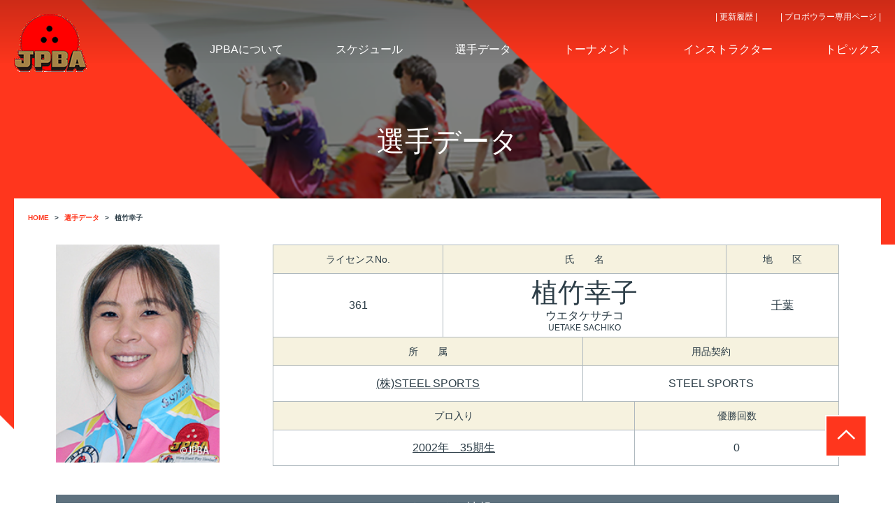

--- FILE ---
content_type: text/html; charset=UTF-8
request_url: https://www.jpba1.jp/player1/detail.html?id=F00000361&year=2015
body_size: 140384
content:
<!DOCTYPE html>
<html lang="ja">

<head>
    <meta charset="UTF-8">
    <meta http-equiv="X-UA-Compatible" content="IE=edge">
    <title>植竹幸子｜選手データ｜公益社団法人 日本プロボウリング協会</title>

    <!-- seo title description kwd-->
    <meta name="description" itemprop="description" content="公益社団法人 日本プロボウリング協会は、プロボウリングを統括し代表する団体として、健全なるプロボウラーの育成に努めるとともに、指導者の資格認定・登録並びに養成・研修を行い、児童・青少年及び一般愛好者への普及 ・育成を図り、もって国民の心身の健全な発達と豊かな人間性の涵養を図ります。" />
    <meta name="keywords" itemprop="keywords" content="日本プロボウリング 協会、ボウリング, プロボウリング, プロボウラー, 男子プロボウリング, 女子プロボウリング" />
    <link rel="canonical" href="" />
    <!-- seo -->
    <meta property="og:type" content="website" />
    <meta property="og:image" content="https://www.jpba.or.jp/assets/img/common/ogp-bowling.png" />
    <meta property="og:site_name" content="公益社団法人 日本プロボウリング協会" />

    <!-- FB用設定 -->
    <meta property="fb:app_id" content="App-ID（15文字の半角数字）" />

    <meta property="fb:admins" content="adminID（15文字の半角数字）" />

    <!-- ※TW共通設定 -->
    <meta name="twitter:card" content="summarylargeimage" />
    <meta name="twitter:site" content="@[ID]" />
    <meta name="twitter:player" content="@[ID]" />

    <meta name="viewport" content="width=device-width">
    <link rel="stylesheet" type="text/css" href="/assets/css/style.css">
    <!-- Global site tag (gtag.js) - Google Analytics -->
    <script async src="https://www.googletagmanager.com/gtag/js?id=UA-137009891-1"></script>
    <script>
        window.dataLayer = window.dataLayer || [];

        function gtag() {
            dataLayer.push(arguments);
        }
        gtag('js', new Date());

        gtag('config', 'UA-137009891-1');

    </script>
    <script type="text/javascript" src="../assets/js/jquery.min.js"></script>

    <script>
        $(function() {
            $('a[href^=#]').click(function() {
                var speed = 400; // ミリ秒
                var href = $(this).attr("href");
                var target = $(href == "#" || href == "" ? 'html' : href);
                var position = target.offset().top;
                $('body,html').animate({
                    scrollTop: position
                }, speed, 'swing');
                return false;
            });
        });

    </script>
</head>

<body oncontextmenu="return false;">
    <section id="top">
        <header id="header" class="player-bg">
            <div class="header pc-on">
                <div class="header__inner">
                    <div class="header__logo header-logo">
                        <div class="header-logo__container">
                            <h1><a href="../"><img src="../assets/img/header/header-jpba-icon.png" alt="公益社団法人 日本プロボウリング協会 JPBA"></a></h1>
                        </div>
                    </div>
                    <div style="line-height: 28px"><br></div>
                    <ul class="header__nav header-nav">
<li class="header-nav__item">
<a href="../association/index.html" class="header__nav-link"><span>JPBAについて</span></a>
</li>
<li class="header-nav__item">
<a href="https://www.jpba1.jp/schedule/index.html" class="header__nav-link"><span>スケジュール</span></a>
</li>
<li class="header-nav__item">
<a href="../player/index.html" class="header__nav-link"><span>選手データ</span></a>
</li>
<li class="header-nav__item">
<a href="https://www.jpba.or.jp/information/tournament/tournament.html" class="header__nav-link"><span>トーナメント</span></a>
</li>
<li class="header-nav__item">
<a href="../instructor/index.html" class="header__nav-link"><span>インストラクター</span></a>
</li>
<li class="header-nav__item">
<a href="https://www.jpba.or.jp/topics.html" class="header__nav-link"><span>トピックス</span></a>
</li>
</ul>
<ul class="header__subnav">
<li>
<a href="https://www.jpba.or.jp/update_logs.html">| 更新履歴 |</a>
</li>
<li>
<a href="../mypage/index.html">| プロボウラー専用ページ |</a>
</li>
</ul>     

                    <p style="margin-top: 90pt"></p>　
                    <h2 class="header__ttl">選手データ</h2>
                    <ul class="breadcrumb">
                        <li itemscope="itemscope" itemtype="http://data-vocabulary.org/Breadcrumb">
                            <a href="../" itemprop="url">
                                <span class="red" itemprop="title">HOME</span>
                            </a>
                        </li>
                        <li itemscope="itemscope" itemtype="http://data-vocabulary.org/Breadcrumb">
                            <a href="index.html" itemprop="url">
                                <span class="red" itemprop="title">選手データ</span>
                            </a>
                        </li>
                        <li itemscope="itemscope" itemtype="http://data-vocabulary.org/Breadcrumb">
                            <a href="/player1/detail.html?id=F00000361" itemprop="url">
                                <span itemprop="title">植竹幸子</span>
                            </a>
                        </li>
                    </ul>
                </div>
            </div>

            <div class="sp-header sp-on">
                <h1><a href="../"><img src="../assets/img/header/sp-jpba-icon.png" alt="公益社団法人 日本プロボウリング協会 JPBA"></a></h1>
                <h2 class="sp-header__ttl">選手データ</h2>
            </div>
            <a class="menu-trigger sp-on" href="#"><span></span><span></span><span></span></a>
<div id="overlay" class="sp-on">
<div class="overlay-header">
<a href="../"><img src="../assets/img/header/sp-jpba-icon.png" alt="JPBA"></a>
</div>
<div class="overlay-login">
</div> 

<ul class="overlay-item-white">
<a href="https://www.jpba.or.jp/update_logs.html">
<li>更新履歴</li>
</a>
</ul>
<ul class="overlay-item-red">
<a href="../association/index.html">
<li>JPBAについて</li>
</a>
<a href="https://www.jpba1.jp/schedule/index.html">
<li>スケジュール</li>
</a>
<a href="../player/index.html">
<li>選手データ</li>
</a>
<a href="https://www.jpba.or.jp/information/tournament/tournament.html">
<li>トーナメント</li>
</a>
<a href="../instructor/index.html">
<li>インストラクター</li>
</a>
<a href="../protest/index.html">
<li>プロテスト</li>
</a>
<a href="https://www.jpba.or.jp/topics.html">
<li>トピックス</li>
</a>
</ul>
<ul class="overlay-item-white">
<a href="../inquiry/index.html">
<li>お問い合わせ</li>
</a>
<a href="https://www.jpba.or.jp/ovservance.html">
<li>特定商取引法に基づく広告</li>
</a>
<a href="../policy/index.html">
<li>プライバシーポリシー</li>
</a>
<a href="../media/index.html">
<li>取材のお申込み</li>
</a>
</ul>
<ul class="overlay-item-red">
<li></li>
</ul>
<ul class="overlay-item-white">
<a href="../mypage">
<li>プロボウラー専用ページ</li>
</a>
</ul>
</div>
        </header>

        <section class="probowl-bg">
            <div id="mainContent" class="inner">
                <div class="bg-white">
                    <span class="top_button sp-on">
                                                                                            </span> 
                    <span class="top_button pc-on">
                                                                                            </span>
                    <ul class="sp-breadcrumb sp-on">
                        <li itemscope="itemscope" itemtype="http://data-vocabulary.org/Breadcrumb">
                            <a href="../" itemprop="url">
                                <span class="red" itemprop="title">HOME</span>
                            </a>
                        </li>
                        <li itemscope="itemscope" itemtype="http://data-vocabulary.org/Breadcrumb">
                            <a href="index.html" itemprop="url">
                                <span class="red" itemprop="title">選手データ</span>
                            </a>
                        </li>
                        <li itemscope="itemscope" itemtype="http://data-vocabulary.org/Breadcrumb">
                            <a href="/player1/detail.html?id=F00000361" itemprop="url">
                                <span itemprop="title">植竹幸子</span>
                            </a>
                        </li>
                    </ul>

                    <div class="player-detail">
                        
                               

                        <div class="player-detail__header detail-header">
    <div class="detail-header__photo">
        <div class="detail-header__photo-pic">
            <img src="/assets/img/prof/female/0361.jpg" alt="">
        </div>
        <div class="detail-header__photo-qr">
                    </div>
    </div>

    <div class="detail-header__prof">
        <table class="pc-table-on">
            <tr>
                <th class="num">ライセンスNo.</th>
                <th class="name">氏　　名</th>
                <th class="district">地　　区</th>
            </tr>
            <tr>
                <td class="num">361
                                                        </td>
                <td class="name"><span class="name">植竹幸子</span><span class="furigana">ウエタケサチコ</span><span class="eng">UETAKE SACHIKO</span></td>
                <td class="district">
                    <a href="/player/?district=5&p=1" >
                        千葉
                    </a>
                </td>
            </tr>
        </table>
        <table class="pc-table-on">
            <tr>
                <th class="row2">所　　属</th>
                <th class="row2">用品契約</th>
            </tr>
            <tr>
                <td class="row2">
                                        <a href="http://steelsports.co.jp/" target="_blank">(株)STEEL SPORTS</a>
                                    </td>
                <td class="row2">STEEL SPORTS</td>
            </tr>
        </table>
        <table class="pc-table-on">
            <tr>
                <th class="row2">プロ入り</th>
                <th class="row2">優勝回数</th> 
            </tr>
            <tr>
                <td class="row2"><a href="/player/?enter_pro=2002%E5%B9%B4%E3%80%8035%E6%9C%9F%E7%94%9F&p=1" >
                    2002年　35期生
                    </a></td>
                <td class="row2">
                                        0
                                    </td>
            </tr>
        </table>
    </div>
    <div class="detail-header__prof">
        <table class="sp-table-on">
            <tr>
                <th>No.</th>
                <td>361
                                                        </td>
            </tr>
            <tr class="name">
                <th>氏名</th>
                <td><span class="name">植竹幸子</span>
                    <span class="furigana">ウエタケサチコ</span>
                    <span class="eng">UETAKE SACHIKO</span>
                </td>
            </tr>
            <tr>
                <th>地区</th>
                <td>
                    <a href="/player/?district=5&p=1" >
                        千葉
                    </a>
                </td>
            </tr>
        </table>
    </div>
    <div class="detail-info__sp-bio">
        <table class="sp-table-on" style="width:100%;">
            <tr>
                <th class="belong">所　　属</th>
                <td class="belong">(株)STEEL SPORTS</td>
            </tr>
            <tr>
                <th class="team">用品契約</th>
                <td class="team">STEEL SPORTS</td>
            </tr>
            <tr>
                <th class="pro">プロ入り</th>
                <td>
                    <a href="/player/?enter_pro=2002%E5%B9%B4%E3%80%8035%E6%9C%9F%E7%94%9F&p=1" >
                        2002年　35期生
                    </a>
                </td>
            </tr>
            <tr>
                <th>優勝回数</th>
                <td>
                                        0
                                    </td>
            </tr> 
        </table>
    </div>
</div>


                        
                        <div class="player-detail__ttl">
                            パーソナル情報
                        </div>
                       
                        <div class="player-detail__info detail-info">
                            <table class="detail-info__bio pc-table-on">
                                <tr>
                                    <th class="birth">生年月日</th>
                                    <th class="sex">性別</th>
                                                                            <th class="height">身長</th>
                                                                                                                <th class="weight">体重</th>
                                                                        <th class="blood">血液型</th>
                                    <th class="home">出身地</th>
                                    <th class="arm">利き腕</th>
                                </tr>
                                <tr>
                                    <td>1976/08/17</td>
                                    <td>女性</td>
                                                                            <td>150cm</td>
                                                                                                                <td>55kg</td>
                                                                        <td>                                        B型
                                                                            </td>
                                    <td>
                                               

                                        <a href="/player/?birth_place=%E8%8C%A8%E5%9F%8E%E7%9C%8C&p=1" >
                                            茨城県
                                        </a>
                                                                            </td>
                                    <td>右</td>
                                </tr>
                            </table>

                            <table class="detail-info__sp-bio sp-table-on" style="width:100%;">
                                <tr>
                                    <th class="birth" style="width:30%;">生年月日</th>
                                    <td style="width:70%;">1976/08/17</td>
                                </tr>
                                <tr>
                                    <th class="sex">性別</th>
                                    <td>女性</td>
                                </tr>
                                                                    <tr>
                                        <th class="height">身長</th>
                                        <td>150cm</td>
                                    </tr>
                                                                                                    <tr>    
                                        <th class="weight">体重</th>
                                        <td>55kg</td>
                                    </tr>
                                                                <tr>
                                <th class="blood">血液型</th>
                                <td>                                        B型
                                                                    </td>
                                </tr>
                                <tr>
                                    <th class="home">出身地</th>
                                    <td>       

                                        <a href="/player/?birth_place=%E8%8C%A8%E5%9F%8E%E7%9C%8C&p=1" >
                                            茨城県
                                        </a>
                                        </td>
                                </tr>
                                <tr>
                                    <th class="arm">利き腕</th>
                                    <td>右</td>
                                </tr>
                            </table>
                            
                                                                            
                            
                            <table class="detail-info__prof pc-table-on">
                                                                <tr>
                                <th rowspan="3">スポンサー</th>
                                                                                <td>
                                                                                            <a href="http://steelsports.co.jp/" target="_blank">株式会社STEEL SPORTS</a>
                                                                                    </td>
                                                                        </tr>
                                <tr>
                                                                            
                                </tr>
                                <tr>
                                                                        </tr>
                                                                                                                                <tr>
                                    <th>趣味・特技</th>
                                    <td>旅　運転　音楽</td>
                                </tr>
                                                                                                <tr>
                                    <th>ボウリング歴</th>
                                    <td>35年</td>
                                </tr>
                                                                                                                                <tr>
                                    <th>今シーズン目標</th>
                                    <td>優勝</td>
                                </tr>
                                                                                                                                                            </table>
                            
                            <table class="detail-header__sp-prof sp-table-on">    
                                                                <tr>
                                    <th rowspan="3">スポンサー</th>
                                                                        <td>
                                                                                <a href="http://steelsports.co.jp/" target="_blank">株式会社STEEL SPORTS</a>
                                                                            </td>
                                                                    </tr>
                                <tr>
                                    
                                </tr>
                                <tr>
                                                                    </tr>
                                                                
                                                                                                <tr>
                                    <th>趣味・特技</th>
                                    <td>旅　運転　音楽</td>
                                </tr>
                                                                                                <tr>
                                    <th>ボウリング歴</th>
                                    <td>35年</td>
                                </tr>
                                                                                                                                <tr>
                                    <th>今シーズン目標</th>
                                    <td>優勝</td>
                                </tr>
                                                                                                                                                              
                            </table> 
                         
                                                                          
                    </div>
               
            
                        
            <div class="player-detail__ttl">
              インストラクター情報
            </div>

            <table class="detail-info__prof pc-table-on">            
                <tr>
                    <th>インストラクター資格</th>
                    <td>
                                                                                                                        <img src="../assets/img/ins/insmark/ins_c.png">
                                                                                                                                                                                                             
                                                 
                        <img src="../assets/img/ins/insmark/jpba_sc.png"> 
                                                 
                    </td>
                </tr>            
            </table>
            <table class="detail-header__sp-prof sp-table-on">
                <th>インストラクター資格</th>
                <td class="sns">    
                                                                                                                                            <a><img src="../assets/img/ins/insmark/ins_c.png"></a>
                                                                                                                                                                         
                     
                    <a><img src="../assets/img/ins/insmark/jpba_sc.png"></a>                                         
                </td>
            </table>            

                     

                                                
                    <div class="player-detail__ttl">
                        公式戦記録
                    </div>
<!--                    <span>※2020年度は新型コロナ感染症の影響により開催トーナメントが減少した為、ランキング＆シード権は2020-2021の2年間を1シーズンとして算出、決定いたします。</span><br>-->
                        <div class="player-detail__info detail-info">
                            <table class="detail-info__rank pc-table-on">
                            <tr>
                                <th class="row5">優勝回数</th>
                                <th class="row5">総ゲーム数</th>
                                <th class="row5">トータルピン</th>
                                <th class="row5">総賞金額</th>
                                <th class="row5">通算アベレージ</th>
                            </tr>
                            <tr>
                                                                <td class="row5">0</td>
                                                                <td class="row5">2,963</td>
                                <td class="row5">570,510</td>
                                <td class="row5">\1,907,000</td>
                                <td class="row5">192.54</td>
                            </tr>
                        </table>
                            <table class="detail-info__rank pc-table-on">
                            <tr>
                                <th class="row3">公認パーフェクト</th>
                                <th class="row3">800シリーズ</th>
                                <th class="row3">7-10スプリットメイド</th>
                            </tr>
                            <tr>
                                <td class="row3">1</td>
                                <td class="row3">0</td>
                                <td class="row3">0</td>
                            </tr>
                        </table> 
                        </div>
                        <table class="detail-info__sp-bio sp-table-on">
                    <tr>
                        <th>優勝回数</th>
                                                <td>0</td>
                                            </tr>
                    <tr>
                        <th>総ゲーム数</th>
                        <td>2,963</td>
                    </tr>
                    <tr>
                        <th>トータルピン</th>
                        <td>570,510</td>
                    </tr>
                    <tr>
                        <th>総賞金額</th>
                        <td>\1,907,000</td>
                    </tr>
                    <tr>
                        <th>通算アベレージ</th>
                        <td>192.54</td>
                    </tr>
                    <tr>
                        <th>公認パーフェクト</th>
                        <td>1</td>
                    </tr>
                    <tr>
                        <th>800シリーズ</th>
                        <td>0</td>
                    </tr>
                    <tr>
                        <th>7-10スプリットメイド</th>
                        <td>0</td>
                    </tr>
                    </table>
                        
                        <p style="padding-top: 8px">※2020年度は新型コロナ感染症の影響により開催トーナメントが減少した為、ランキング＆シード権は2020-2021の2年間を1シーズンとして算出し、決定いたします。</p>
                        <div class="pc-on">
                        <table class="rank-table detail-info__ranking">
                            <tr>
                                <th>年度</th>
                                <th>順位</th>
                                <th>ゲーム数</th>
                                <th>トータルピン</th>
                                <th>ポイント</th>
                                <th>アベレージ</th>
                                <th>獲得賞金</th>
                            </tr>
                                                                                                                                                                        <tr>
                                <td class="rank-table01">
                                                                            2025年
                                                                    </td>
                                <td class="rank-table02">
                                                                        113位
                                    </td>
                                <td class="rank-table04">
                                    93
                                <td class="rank-table05">
                                    16,885
                                </td>
                                
                                <td class="rank-table03">
                                                                        
                                    24
                                   
                                                                    </td>

                                <td class="rank-table07">
                                    181.55
                                </td>
                                <td class="rank-table06">
                                    \10,000
                                </td>
                            </tr>

                                                                                                                                                                                                                                                                                        <tr>
                                <td class="rank-table01">
                                                                            2024年
                                                                    </td>
                                <td class="rank-table02">
                                                                        140位
                                    </td>
                                <td class="rank-table04">
                                    87
                                <td class="rank-table05">
                                    16,078
                                </td>
                                
                                <td class="rank-table03">
                                                                        
                                    0
                                   
                                                                    </td>

                                <td class="rank-table07">
                                    184.80
                                </td>
                                <td class="rank-table06">
                                    \0
                                </td>
                            </tr>

                                                                                                                                                                                                                                                                                        <tr>
                                <td class="rank-table01">
                                                                            2023年
                                                                    </td>
                                <td class="rank-table02">
                                                                        153位
                                    </td>
                                <td class="rank-table04">
                                    47
                                <td class="rank-table05">
                                    8,922
                                </td>
                                
                                <td class="rank-table03">
                                                                        
                                    0
                                   
                                                                    </td>

                                <td class="rank-table07">
                                    189.82
                                </td>
                                <td class="rank-table06">
                                    \0
                                </td>
                            </tr>

                                                                                                                                                                                                                                                                                        <tr>
                                <td class="rank-table01">
                                                                            2022年
                                                                    </td>
                                <td class="rank-table02">
                                                                        119位
                                    </td>
                                <td class="rank-table04">
                                    124
                                <td class="rank-table05">
                                    23,473
                                </td>
                                
                                <td class="rank-table03">
                                                                        
                                    12
                                   
                                                                    </td>

                                <td class="rank-table07">
                                    189.29
                                </td>
                                <td class="rank-table06">
                                    \0
                                </td>
                            </tr>

                                                                                                                                                                                                                                                                                        <tr>
                                <td class="rank-table01">
                                                                            2020-21年
                                                                    </td>
                                <td class="rank-table02">
                                                                        82位
                                    </td>
                                <td class="rank-table04">
                                    140
                                <td class="rank-table05">
                                    26,603
                                </td>
                                
                                <td class="rank-table03">
                                                                        
                                    153
                                   
                                                                    </td>

                                <td class="rank-table07">
                                    190.02
                                </td>
                                <td class="rank-table06">
                                    \55,000
                                </td>
                            </tr>

                                                                                                                                                                                                                                                                                                                                                                                                                                                                                                                        <tr>
                                <td class="rank-table01">
                                                                            2019年
                                                                    </td>
                                <td class="rank-table02">
                                                                        114位
                                    </td>
                                <td class="rank-table04">
                                    119
                                <td class="rank-table05">
                                    22,460
                                </td>
                                
                                <td class="rank-table03">
                                                                        
                                    27
                                   
                                                                    </td>

                                <td class="rank-table07">
                                    188.73
                                </td>
                                <td class="rank-table06">
                                    \0
                                </td>
                            </tr>

                                                                                                                                                                                                                                                                                        <tr>
                                <td class="rank-table01">
                                                                            2018年
                                                                    </td>
                                <td class="rank-table02">
                                                                        63位
                                    </td>
                                <td class="rank-table04">
                                    118
                                <td class="rank-table05">
                                    22,598
                                </td>
                                
                                <td class="rank-table03">
                                                                        
                                    169
                                   
                                                                    </td>

                                <td class="rank-table07">
                                    191.50
                                </td>
                                <td class="rank-table06">
                                    \61,000
                                </td>
                            </tr>

                                                                                                                                                                                                                                                                                        <tr>
                                <td class="rank-table01">
                                                                            2017年
                                                                    </td>
                                <td class="rank-table02">
                                                                        124位
                                    </td>
                                <td class="rank-table04">
                                    71
                                <td class="rank-table05">
                                    13,501
                                </td>
                                
                                <td class="rank-table03">
                                                                        
                                    13
                                   
                                                                    </td>

                                <td class="rank-table07">
                                    190.15
                                </td>
                                <td class="rank-table06">
                                    \0
                                </td>
                            </tr>

                                                                                                                                                                                                                                                                                        <tr>
                                <td class="rank-table01">
                                                                            2016年
                                                                    </td>
                                <td class="rank-table02">
                                                                        125位
                                    </td>
                                <td class="rank-table04">
                                    103
                                <td class="rank-table05">
                                    19,664
                                </td>
                                
                                <td class="rank-table03">
                                                                        
                                    4
                                   
                                                                    </td>

                                <td class="rank-table07">
                                    190.91
                                </td>
                                <td class="rank-table06">
                                    \0
                                </td>
                            </tr>

                                                                                                            </table>
                        <div class="pc-more player-detail__more">
                            <img src="../assets/img/player/player-more-btn.png" alt="もっと見る">
                        </div>
                        <table class="rank-table detail-info__ranking">
                                                                                                                                                                                                                                <tr>
                                <td class="rank-table01">
                                                                            2015年
                                                                    </td>
                                <td class="rank-table02">
                                                                        132位
                                    </td>
                                <td class="rank-table04">
                                    77
                                <td class="rank-table05">
                                    14,572
                                </td>
                                
                                <td class="rank-table03">
                                                                        
                                    0
                                   
                                                                    </td>

                                <td class="rank-table07">
                                    189.24
                                </td>
                                <td class="rank-table06">
                                    \0
                                </td>
                            </tr>

                                                                                                                                                                                                                                                                                        <tr>
                                <td class="rank-table01">
                                                                            2014年
                                                                    </td>
                                <td class="rank-table02">
                                                                        76位
                                    </td>
                                <td class="rank-table04">
                                    84
                                <td class="rank-table05">
                                    16,597
                                </td>
                                
                                <td class="rank-table03">
                                                                        
                                    92
                                   
                                                                    </td>

                                <td class="rank-table07">
                                    197.58
                                </td>
                                <td class="rank-table06">
                                    \0
                                </td>
                            </tr>

                                                                                                                                                                                                                                                                                        <tr>
                                <td class="rank-table01">
                                                                            2013年
                                                                    </td>
                                <td class="rank-table02">
                                                                        90位
                                    </td>
                                <td class="rank-table04">
                                    115
                                <td class="rank-table05">
                                    22,542
                                </td>
                                
                                <td class="rank-table03">
                                                                        
                                    77
                                   
                                                                    </td>

                                <td class="rank-table07">
                                    196.01
                                </td>
                                <td class="rank-table06">
                                    \44,000
                                </td>
                            </tr>

                                                                                                                                                                                                                                                                                        <tr>
                                <td class="rank-table01">
                                                                            2012年
                                                                    </td>
                                <td class="rank-table02">
                                                                        75位
                                    </td>
                                <td class="rank-table04">
                                    130
                                <td class="rank-table05">
                                    25,307
                                </td>
                                
                                <td class="rank-table03">
                                                                        
                                    114
                                   
                                                                    </td>

                                <td class="rank-table07">
                                    194.66
                                </td>
                                <td class="rank-table06">
                                    \390,000
                                </td>
                            </tr>

                                                                                                                                                                                                                                                                                        <tr>
                                <td class="rank-table01">
                                                                            2011年
                                                                    </td>
                                <td class="rank-table02">
                                                                        114位
                                    </td>
                                <td class="rank-table04">
                                    87
                                <td class="rank-table05">
                                    16,188
                                </td>
                                
                                <td class="rank-table03">
                                                                        
                                    23
                                   
                                                                    </td>

                                <td class="rank-table07">
                                    186.06
                                </td>
                                <td class="rank-table06">
                                    \0
                                </td>
                            </tr>

                                                                                                                                                                                                                                                                                        <tr>
                                <td class="rank-table01">
                                                                            2010年
                                                                    </td>
                                <td class="rank-table02">
                                                                        81位
                                    </td>
                                <td class="rank-table04">
                                    123
                                <td class="rank-table05">
                                    24,266
                                </td>
                                
                                <td class="rank-table03">
                                                                        
                                    92
                                   
                                                                    </td>

                                <td class="rank-table07">
                                    197.28
                                </td>
                                <td class="rank-table06">
                                    \50,000
                                </td>
                            </tr>

                                                                                                                                                                                                                                                                                        <tr>
                                <td class="rank-table01">
                                                                            2009年
                                                                    </td>
                                <td class="rank-table02">
                                                                        85位
                                    </td>
                                <td class="rank-table04">
                                    165
                                <td class="rank-table05">
                                    32,244
                                </td>
                                
                                <td class="rank-table03">
                                                                        
                                    145
                                   
                                                                    </td>

                                <td class="rank-table07">
                                    195.41
                                </td>
                                <td class="rank-table06">
                                    \104,000
                                </td>
                            </tr>

                                                                                                                                                                                                                                                                                        <tr>
                                <td class="rank-table01">
                                                                            2008年
                                                                    </td>
                                <td class="rank-table02">
                                                                        87位
                                    </td>
                                <td class="rank-table04">
                                    185
                                <td class="rank-table05">
                                    36,573
                                </td>
                                
                                <td class="rank-table03">
                                                                        
                                    142
                                   
                                                                    </td>

                                <td class="rank-table07">
                                    197.69
                                </td>
                                <td class="rank-table06">
                                    \85,000
                                </td>
                            </tr>

                                                                                                                                                                                                                                                                                        <tr>
                                <td class="rank-table01">
                                                                            2007年
                                                                    </td>
                                <td class="rank-table02">
                                                                        117位
                                    </td>
                                <td class="rank-table04">
                                    172
                                <td class="rank-table05">
                                    32,996
                                </td>
                                
                                <td class="rank-table03">
                                                                        
                                    41
                                   
                                                                    </td>

                                <td class="rank-table07">
                                    191.83
                                </td>
                                <td class="rank-table06">
                                    \75,000
                                </td>
                            </tr>

                                                                                                                                                                                                                                                                                        <tr>
                                <td class="rank-table01">
                                                                            2006年
                                                                    </td>
                                <td class="rank-table02">
                                                                        130位
                                    </td>
                                <td class="rank-table04">
                                    103
                                <td class="rank-table05">
                                    19,520
                                </td>
                                
                                <td class="rank-table03">
                                                                        
                                    8
                                   
                                                                    </td>

                                <td class="rank-table07">
                                    189.51
                                </td>
                                <td class="rank-table06">
                                    \45,000
                                </td>
                            </tr>

                                                                                                            </table>
                        <div class="pc-more player-detail__more">
                            <img src="../assets/img/player/player-more-btn.png" alt="もっと見る">
                        </div>
                        <table class="rank-table detail-info__ranking">
                                                                                                                                                                                                                                <tr>
                                <td class="rank-table01">
                                                                            2005年
                                                                    </td>
                                <td class="rank-table02">
                                                                        56位
                                    </td>
                                <td class="rank-table04">
                                    303
                                <td class="rank-table05">
                                    60,122
                                </td>
                                
                                <td class="rank-table03">
                                                                        
                                    405
                                   
                                                                    </td>

                                <td class="rank-table07">
                                    198.42
                                </td>
                                <td class="rank-table06">
                                    \505,000
                                </td>
                            </tr>

                                                                                                                                                                                                                                                                                        <tr>
                                <td class="rank-table01">
                                                                            2004年
                                                                    </td>
                                <td class="rank-table02">
                                                                        65位
                                    </td>
                                <td class="rank-table04">
                                    199
                                <td class="rank-table05">
                                    38,227
                                </td>
                                
                                <td class="rank-table03">
                                                                        
                                    211
                                   
                                                                    </td>

                                <td class="rank-table07">
                                    192.09
                                </td>
                                <td class="rank-table06">
                                    \136,000
                                </td>
                            </tr>

                                                                                                                                                                                                                                                                                        <tr>
                                <td class="rank-table01">
                                                                            2003年
                                                                    </td>
                                <td class="rank-table02">
                                                                        59位
                                    </td>
                                <td class="rank-table04">
                                    156
                                <td class="rank-table05">
                                    30,455
                                </td>
                                
                                <td class="rank-table03">
                                                                        
                                    215
                                   
                                                                    </td>

                                <td class="rank-table07">
                                    195.22
                                </td>
                                <td class="rank-table06">
                                    \85,000
                                </td>
                            </tr>

                                                                                                                                                                                                                                                                                        <tr>
                                <td class="rank-table01">
                                                                            2002年
                                                                    </td>
                                <td class="rank-table02">
                                                                        73位
                                    </td>
                                <td class="rank-table04">
                                    162
                                <td class="rank-table05">
                                    30,717
                                </td>
                                
                                <td class="rank-table03">
                                                                        
                                    227
                                   
                                                                    </td>

                                <td class="rank-table07">
                                    189.61
                                </td>
                                <td class="rank-table06">
                                    \262,000
                                </td>
                            </tr>

                                                                                                                                                                    </table>
                    </div>
                    
                    <div class="sp-on">
                        <div class="sp-rank-table">
                       
                                                                                                                                                                                                   
                            <table class="detail-info__sp-ranking">
                                <div class="detail-info__sp-ranking-ttl">
                                                                            2025年
                                                                    </div>
                                <tr>
                                    <th>順位</th>
                                    <td>                                        113位
                                                                            </td>
                                </tr>
                                <tr>
                                    <th>ゲーム数</th>
                                    <td>93</td>
                                </tr>
                                <tr>
                                    <th>トータルピン</th>
                                    <td>16,885</td>
                                </tr>
                                <tr>
                                    <th>ポイント</th>
                                    <td>
                                                                        24
                                                                        </td>
                                </tr>
                                <tr>
                                    <th>アベレージ</th>
                                    <td>181.55</td>
                                </tr>
                                <tr>
                                    <th>獲得賞金</th>
                                    <td>\10,000</td>
                                </tr>
                            </table>
                            　
                           　
                                                                                                                                                                                                                               
                            <table class="detail-info__sp-ranking">
                                <div class="detail-info__sp-ranking-ttl">
                                                                            2024年
                                                                    </div>
                                <tr>
                                    <th>順位</th>
                                    <td>                                        140位
                                                                            </td>
                                </tr>
                                <tr>
                                    <th>ゲーム数</th>
                                    <td>87</td>
                                </tr>
                                <tr>
                                    <th>トータルピン</th>
                                    <td>16,078</td>
                                </tr>
                                <tr>
                                    <th>ポイント</th>
                                    <td>
                                                                        0
                                                                        </td>
                                </tr>
                                <tr>
                                    <th>アベレージ</th>
                                    <td>184.80</td>
                                </tr>
                                <tr>
                                    <th>獲得賞金</th>
                                    <td>\0</td>
                                </tr>
                            </table>
                            　
                           　
                                                                                                                                                                                                                               
                            <table class="detail-info__sp-ranking">
                                <div class="detail-info__sp-ranking-ttl">
                                                                            2023年
                                                                    </div>
                                <tr>
                                    <th>順位</th>
                                    <td>                                        153位
                                                                            </td>
                                </tr>
                                <tr>
                                    <th>ゲーム数</th>
                                    <td>47</td>
                                </tr>
                                <tr>
                                    <th>トータルピン</th>
                                    <td>8,922</td>
                                </tr>
                                <tr>
                                    <th>ポイント</th>
                                    <td>
                                                                        0
                                                                        </td>
                                </tr>
                                <tr>
                                    <th>アベレージ</th>
                                    <td>189.82</td>
                                </tr>
                                <tr>
                                    <th>獲得賞金</th>
                                    <td>\0</td>
                                </tr>
                            </table>
                            　
                           　
                                                                                                                                                                                                                               
                            <table class="detail-info__sp-ranking">
                                <div class="detail-info__sp-ranking-ttl">
                                                                            2022年
                                                                    </div>
                                <tr>
                                    <th>順位</th>
                                    <td>                                        119位
                                                                            </td>
                                </tr>
                                <tr>
                                    <th>ゲーム数</th>
                                    <td>124</td>
                                </tr>
                                <tr>
                                    <th>トータルピン</th>
                                    <td>23,473</td>
                                </tr>
                                <tr>
                                    <th>ポイント</th>
                                    <td>
                                                                        12
                                                                        </td>
                                </tr>
                                <tr>
                                    <th>アベレージ</th>
                                    <td>189.29</td>
                                </tr>
                                <tr>
                                    <th>獲得賞金</th>
                                    <td>\0</td>
                                </tr>
                            </table>
                            　
                           　
                                                                                                                                                                                                                               
                            <table class="detail-info__sp-ranking">
                                <div class="detail-info__sp-ranking-ttl">
                                                                            2020-21年
                                                                    </div>
                                <tr>
                                    <th>順位</th>
                                    <td>                                        82位
                                                                            </td>
                                </tr>
                                <tr>
                                    <th>ゲーム数</th>
                                    <td>140</td>
                                </tr>
                                <tr>
                                    <th>トータルピン</th>
                                    <td>26,603</td>
                                </tr>
                                <tr>
                                    <th>ポイント</th>
                                    <td>
                                                                        153
                                                                        </td>
                                </tr>
                                <tr>
                                    <th>アベレージ</th>
                                    <td>190.02</td>
                                </tr>
                                <tr>
                                    <th>獲得賞金</th>
                                    <td>\55,000</td>
                                </tr>
                            </table>
                            　
                           　
                                                    </div>
                        <div class="sp-more player-detail__more">
                            <img src="../assets/img/player/sp-player-more-btn.png" alt="もっと見る">
                        </div>
                        <div class="sp-rank-table">
                                                                                                                                                                                                    　
                           　
                                                                                                                                                                                                                               
                            <table class="detail-info__sp-ranking">
                                <div class="detail-info__sp-ranking-ttl">
                                                                            2019年
                                                                    </div>
                                <tr>
                                    <th>順位</th>
                                    <td>                                        114位
                                                                            </td>
                                </tr>
                                <tr>
                                    <th>ゲーム数</th>
                                    <td>119</td>
                                </tr>
                                <tr>
                                    <th>トータルピン</th>
                                    <td>22,460</td>
                                </tr>
                                <tr>
                                    <th>ポイント</th>
                                    <td>
                                                                        27
                                                                        </td>
                                </tr>
                                <tr>
                                    <th>アベレージ</th>
                                    <td>188.73</td>
                                </tr>
                                <tr>
                                    <th>獲得賞金</th>
                                    <td>\0</td>
                                </tr>
                            </table>
                            　
                           　
                                                                                                                                                                                                                               
                            <table class="detail-info__sp-ranking">
                                <div class="detail-info__sp-ranking-ttl">
                                                                            2018年
                                                                    </div>
                                <tr>
                                    <th>順位</th>
                                    <td>                                        63位
                                                                            </td>
                                </tr>
                                <tr>
                                    <th>ゲーム数</th>
                                    <td>118</td>
                                </tr>
                                <tr>
                                    <th>トータルピン</th>
                                    <td>22,598</td>
                                </tr>
                                <tr>
                                    <th>ポイント</th>
                                    <td>
                                                                        169
                                                                        </td>
                                </tr>
                                <tr>
                                    <th>アベレージ</th>
                                    <td>191.50</td>
                                </tr>
                                <tr>
                                    <th>獲得賞金</th>
                                    <td>\61,000</td>
                                </tr>
                            </table>
                            　
                           　
                                                                                                                                                                                                                               
                            <table class="detail-info__sp-ranking">
                                <div class="detail-info__sp-ranking-ttl">
                                                                            2017年
                                                                    </div>
                                <tr>
                                    <th>順位</th>
                                    <td>                                        124位
                                                                            </td>
                                </tr>
                                <tr>
                                    <th>ゲーム数</th>
                                    <td>71</td>
                                </tr>
                                <tr>
                                    <th>トータルピン</th>
                                    <td>13,501</td>
                                </tr>
                                <tr>
                                    <th>ポイント</th>
                                    <td>
                                                                        13
                                                                        </td>
                                </tr>
                                <tr>
                                    <th>アベレージ</th>
                                    <td>190.15</td>
                                </tr>
                                <tr>
                                    <th>獲得賞金</th>
                                    <td>\0</td>
                                </tr>
                            </table>
                            　
                           　
                                                                                                                                                                                                                               
                            <table class="detail-info__sp-ranking">
                                <div class="detail-info__sp-ranking-ttl">
                                                                            2016年
                                                                    </div>
                                <tr>
                                    <th>順位</th>
                                    <td>                                        125位
                                                                            </td>
                                </tr>
                                <tr>
                                    <th>ゲーム数</th>
                                    <td>103</td>
                                </tr>
                                <tr>
                                    <th>トータルピン</th>
                                    <td>19,664</td>
                                </tr>
                                <tr>
                                    <th>ポイント</th>
                                    <td>
                                                                        4
                                                                        </td>
                                </tr>
                                <tr>
                                    <th>アベレージ</th>
                                    <td>190.91</td>
                                </tr>
                                <tr>
                                    <th>獲得賞金</th>
                                    <td>\0</td>
                                </tr>
                            </table>
                            　
                           　
                                                    </div>
                        <div class="sp-more player-detail__more">
                            <img src="../assets/img/player/sp-player-more-btn.png" alt="もっと見る">
                        </div>
                        <div class="sp-rank-table">
                                                                                                                                                                                                                               
                            <table class="detail-info__sp-ranking">
                                <div class="detail-info__sp-ranking-ttl">
                                                                            2015年
                                                                    </div>
                                <tr>
                                    <th>順位</th>
                                    <td>                                        132位
                                                                            </td>
                                </tr>
                                <tr>
                                    <th>ゲーム数</th>
                                    <td>77</td>
                                </tr>
                                <tr>
                                    <th>トータルピン</th>
                                    <td>14,572</td>
                                </tr>
                                <tr>
                                    <th>ポイント</th>
                                    <td>
                                                                        0
                                                                        </td>
                                </tr>
                                <tr>
                                    <th>アベレージ</th>
                                    <td>189.24</td>
                                </tr>
                                <tr>
                                    <th>獲得賞金</th>
                                    <td>\0</td>
                                </tr>
                            </table>
                            　
                           　
                                                                                                                                                                                                                               
                            <table class="detail-info__sp-ranking">
                                <div class="detail-info__sp-ranking-ttl">
                                                                            2014年
                                                                    </div>
                                <tr>
                                    <th>順位</th>
                                    <td>                                        76位
                                                                            </td>
                                </tr>
                                <tr>
                                    <th>ゲーム数</th>
                                    <td>84</td>
                                </tr>
                                <tr>
                                    <th>トータルピン</th>
                                    <td>16,597</td>
                                </tr>
                                <tr>
                                    <th>ポイント</th>
                                    <td>
                                                                        92
                                                                        </td>
                                </tr>
                                <tr>
                                    <th>アベレージ</th>
                                    <td>197.58</td>
                                </tr>
                                <tr>
                                    <th>獲得賞金</th>
                                    <td>\0</td>
                                </tr>
                            </table>
                            　
                           　
                                                                                                                                                                                                                               
                            <table class="detail-info__sp-ranking">
                                <div class="detail-info__sp-ranking-ttl">
                                                                            2013年
                                                                    </div>
                                <tr>
                                    <th>順位</th>
                                    <td>                                        90位
                                                                            </td>
                                </tr>
                                <tr>
                                    <th>ゲーム数</th>
                                    <td>115</td>
                                </tr>
                                <tr>
                                    <th>トータルピン</th>
                                    <td>22,542</td>
                                </tr>
                                <tr>
                                    <th>ポイント</th>
                                    <td>
                                                                        77
                                                                        </td>
                                </tr>
                                <tr>
                                    <th>アベレージ</th>
                                    <td>196.01</td>
                                </tr>
                                <tr>
                                    <th>獲得賞金</th>
                                    <td>\44,000</td>
                                </tr>
                            </table>
                            　
                           　
                                                                                                                                                                                                                               
                            <table class="detail-info__sp-ranking">
                                <div class="detail-info__sp-ranking-ttl">
                                                                            2012年
                                                                    </div>
                                <tr>
                                    <th>順位</th>
                                    <td>                                        75位
                                                                            </td>
                                </tr>
                                <tr>
                                    <th>ゲーム数</th>
                                    <td>130</td>
                                </tr>
                                <tr>
                                    <th>トータルピン</th>
                                    <td>25,307</td>
                                </tr>
                                <tr>
                                    <th>ポイント</th>
                                    <td>
                                                                        114
                                                                        </td>
                                </tr>
                                <tr>
                                    <th>アベレージ</th>
                                    <td>194.66</td>
                                </tr>
                                <tr>
                                    <th>獲得賞金</th>
                                    <td>\390,000</td>
                                </tr>
                            </table>
                            　
                           　
                                                                                                                                                                                                                               
                            <table class="detail-info__sp-ranking">
                                <div class="detail-info__sp-ranking-ttl">
                                                                            2011年
                                                                    </div>
                                <tr>
                                    <th>順位</th>
                                    <td>                                        114位
                                                                            </td>
                                </tr>
                                <tr>
                                    <th>ゲーム数</th>
                                    <td>87</td>
                                </tr>
                                <tr>
                                    <th>トータルピン</th>
                                    <td>16,188</td>
                                </tr>
                                <tr>
                                    <th>ポイント</th>
                                    <td>
                                                                        23
                                                                        </td>
                                </tr>
                                <tr>
                                    <th>アベレージ</th>
                                    <td>186.06</td>
                                </tr>
                                <tr>
                                    <th>獲得賞金</th>
                                    <td>\0</td>
                                </tr>
                            </table>
                            　
                           　
                                                    </div>
                        <div class="sp-more player-detail__more">
                            <img src="../assets/img/player/sp-player-more-btn.png" alt="もっと見る">
                        </div>
                        <div class="sp-rank-table">
                                                                                                                                                                                                                               
                            <table class="detail-info__sp-ranking">
                                <div class="detail-info__sp-ranking-ttl">
                                                                            2010年
                                                                    </div>
                                <tr>
                                    <th>順位</th>
                                    <td>                                        81位
                                                                            </td>
                                </tr>
                                <tr>
                                    <th>ゲーム数</th>
                                    <td>123</td>
                                </tr>
                                <tr>
                                    <th>トータルピン</th>
                                    <td>24,266</td>
                                </tr>
                                <tr>
                                    <th>ポイント</th>
                                    <td>
                                                                        92
                                                                        </td>
                                </tr>
                                <tr>
                                    <th>アベレージ</th>
                                    <td>197.28</td>
                                </tr>
                                <tr>
                                    <th>獲得賞金</th>
                                    <td>\50,000</td>
                                </tr>
                            </table>
                            　
                           　
                                                                                                                                                                                                                               
                            <table class="detail-info__sp-ranking">
                                <div class="detail-info__sp-ranking-ttl">
                                                                            2009年
                                                                    </div>
                                <tr>
                                    <th>順位</th>
                                    <td>                                        85位
                                                                            </td>
                                </tr>
                                <tr>
                                    <th>ゲーム数</th>
                                    <td>165</td>
                                </tr>
                                <tr>
                                    <th>トータルピン</th>
                                    <td>32,244</td>
                                </tr>
                                <tr>
                                    <th>ポイント</th>
                                    <td>
                                                                        145
                                                                        </td>
                                </tr>
                                <tr>
                                    <th>アベレージ</th>
                                    <td>195.41</td>
                                </tr>
                                <tr>
                                    <th>獲得賞金</th>
                                    <td>\104,000</td>
                                </tr>
                            </table>
                            　
                           　
                                                                                                                                                                                                                               
                            <table class="detail-info__sp-ranking">
                                <div class="detail-info__sp-ranking-ttl">
                                                                            2008年
                                                                    </div>
                                <tr>
                                    <th>順位</th>
                                    <td>                                        87位
                                                                            </td>
                                </tr>
                                <tr>
                                    <th>ゲーム数</th>
                                    <td>185</td>
                                </tr>
                                <tr>
                                    <th>トータルピン</th>
                                    <td>36,573</td>
                                </tr>
                                <tr>
                                    <th>ポイント</th>
                                    <td>
                                                                        142
                                                                        </td>
                                </tr>
                                <tr>
                                    <th>アベレージ</th>
                                    <td>197.69</td>
                                </tr>
                                <tr>
                                    <th>獲得賞金</th>
                                    <td>\85,000</td>
                                </tr>
                            </table>
                            　
                           　
                                                                                                                                                                                                                               
                            <table class="detail-info__sp-ranking">
                                <div class="detail-info__sp-ranking-ttl">
                                                                            2007年
                                                                    </div>
                                <tr>
                                    <th>順位</th>
                                    <td>                                        117位
                                                                            </td>
                                </tr>
                                <tr>
                                    <th>ゲーム数</th>
                                    <td>172</td>
                                </tr>
                                <tr>
                                    <th>トータルピン</th>
                                    <td>32,996</td>
                                </tr>
                                <tr>
                                    <th>ポイント</th>
                                    <td>
                                                                        41
                                                                        </td>
                                </tr>
                                <tr>
                                    <th>アベレージ</th>
                                    <td>191.83</td>
                                </tr>
                                <tr>
                                    <th>獲得賞金</th>
                                    <td>\75,000</td>
                                </tr>
                            </table>
                            　
                           　
                                                                                                                                                                                                                               
                            <table class="detail-info__sp-ranking">
                                <div class="detail-info__sp-ranking-ttl">
                                                                            2006年
                                                                    </div>
                                <tr>
                                    <th>順位</th>
                                    <td>                                        130位
                                                                            </td>
                                </tr>
                                <tr>
                                    <th>ゲーム数</th>
                                    <td>103</td>
                                </tr>
                                <tr>
                                    <th>トータルピン</th>
                                    <td>19,520</td>
                                </tr>
                                <tr>
                                    <th>ポイント</th>
                                    <td>
                                                                        8
                                                                        </td>
                                </tr>
                                <tr>
                                    <th>アベレージ</th>
                                    <td>189.51</td>
                                </tr>
                                <tr>
                                    <th>獲得賞金</th>
                                    <td>\45,000</td>
                                </tr>
                            </table>
                            　
                           　
                                                    </div>
                        <div class="sp-more player-detail__more">
                            <img src="../assets/img/player/sp-player-more-btn.png" alt="もっと見る">
                        </div>
                        <div class="sp-rank-table">
                                                                                                                                                                                                                               
                            <table class="detail-info__sp-ranking">
                                <div class="detail-info__sp-ranking-ttl">
                                                                            2005年
                                                                    </div>
                                <tr>
                                    <th>順位</th>
                                    <td>                                        56位
                                                                            </td>
                                </tr>
                                <tr>
                                    <th>ゲーム数</th>
                                    <td>303</td>
                                </tr>
                                <tr>
                                    <th>トータルピン</th>
                                    <td>60,122</td>
                                </tr>
                                <tr>
                                    <th>ポイント</th>
                                    <td>
                                                                        405
                                                                        </td>
                                </tr>
                                <tr>
                                    <th>アベレージ</th>
                                    <td>198.42</td>
                                </tr>
                                <tr>
                                    <th>獲得賞金</th>
                                    <td>\505,000</td>
                                </tr>
                            </table>
                            　
                           　
                                                                                                                                                                                                                               
                            <table class="detail-info__sp-ranking">
                                <div class="detail-info__sp-ranking-ttl">
                                                                            2004年
                                                                    </div>
                                <tr>
                                    <th>順位</th>
                                    <td>                                        65位
                                                                            </td>
                                </tr>
                                <tr>
                                    <th>ゲーム数</th>
                                    <td>199</td>
                                </tr>
                                <tr>
                                    <th>トータルピン</th>
                                    <td>38,227</td>
                                </tr>
                                <tr>
                                    <th>ポイント</th>
                                    <td>
                                                                        211
                                                                        </td>
                                </tr>
                                <tr>
                                    <th>アベレージ</th>
                                    <td>192.09</td>
                                </tr>
                                <tr>
                                    <th>獲得賞金</th>
                                    <td>\136,000</td>
                                </tr>
                            </table>
                            　
                           　
                                                                                                                                                                                                                               
                            <table class="detail-info__sp-ranking">
                                <div class="detail-info__sp-ranking-ttl">
                                                                            2003年
                                                                    </div>
                                <tr>
                                    <th>順位</th>
                                    <td>                                        59位
                                                                            </td>
                                </tr>
                                <tr>
                                    <th>ゲーム数</th>
                                    <td>156</td>
                                </tr>
                                <tr>
                                    <th>トータルピン</th>
                                    <td>30,455</td>
                                </tr>
                                <tr>
                                    <th>ポイント</th>
                                    <td>
                                                                        215
                                                                        </td>
                                </tr>
                                <tr>
                                    <th>アベレージ</th>
                                    <td>195.22</td>
                                </tr>
                                <tr>
                                    <th>獲得賞金</th>
                                    <td>\85,000</td>
                                </tr>
                            </table>
                            　
                           　
                                                                                                                                                                                                                               
                            <table class="detail-info__sp-ranking">
                                <div class="detail-info__sp-ranking-ttl">
                                                                            2002年
                                                                    </div>
                                <tr>
                                    <th>順位</th>
                                    <td>                                        73位
                                                                            </td>
                                </tr>
                                <tr>
                                    <th>ゲーム数</th>
                                    <td>162</td>
                                </tr>
                                <tr>
                                    <th>トータルピン</th>
                                    <td>30,717</td>
                                </tr>
                                <tr>
                                    <th>ポイント</th>
                                    <td>
                                                                        227
                                                                        </td>
                                </tr>
                                <tr>
                                    <th>アベレージ</th>
                                    <td>189.61</td>
                                </tr>
                                <tr>
                                    <th>獲得賞金</th>
                                    <td>\262,000</td>
                                </tr>
                            </table>
                            　
                           　
                                                                                                            </div>
                    </div>

                    <a name="entry">
                        <div class="player-detail__ttl">
                            出場大会
                        </div>
                    </a>

                    <form name="searchForm" action="/player1/detail.html">                    <div class="player-detail__history detail-history">
                        <div class="detail-history__wrap">
                                                                                    <a href="/player1/detail.html?id=F00000361&amp;year=2025#entry">
                                <div class="detail-history__wrap-item">
                                    2025年度
                                </div>
                            </a>
                                                                                                                <a href="/player1/detail.html?id=F00000361&amp;year=2024#entry">
                                <div class="detail-history__wrap-item">
                                    2024年度
                                </div>
                            </a>
                                                                                                                <a href="/player1/detail.html?id=F00000361&amp;year=2023#entry">
                                <div class="detail-history__wrap-item">
                                    2023年度
                                </div>
                            </a>
                                                                                                                <a href="/player1/detail.html?id=F00000361&amp;year=2022#entry">
                                <div class="detail-history__wrap-item">
                                    2022年度
                                </div>
                            </a>
                                                                                                                <a href="/player1/detail.html?id=F00000361&amp;year=2021#entry">
                                <div class="detail-history__wrap-item">
                                    2021年度
                                </div>
                            </a>
                                                                                                                <a href="/player1/detail.html?id=F00000361&amp;year=2020#entry">
                                <div class="detail-history__wrap-item">
                                    2020年度
                                </div>
                            </a>
                                                                                                                <a href="/player1/detail.html?id=F00000361&amp;year=2019#entry">
                                <div class="detail-history__wrap-item">
                                    2019年度
                                </div>
                            </a>
                                                                                                                <a href="/player1/detail.html?id=F00000361&amp;year=2018#entry">
                                <div class="detail-history__wrap-item">
                                    2018年度
                                </div>
                            </a>
                                                                                                                <a href="/player1/detail.html?id=F00000361&amp;year=2017#entry">
                                <div class="detail-history__wrap-item">
                                    2017年度
                                </div>
                            </a>
                                                                                                                <a href="/player1/detail.html?id=F00000361&amp;year=2016#entry">
                                <div class="detail-history__wrap-item">
                                    2016年度
                                </div>
                            </a>
                                                                                                                <a href="/player1/detail.html?id=F00000361&amp;year=2015#entry">
                                <div class="detail-history__wrap-item">
                                    2015年度
                                </div>
                            </a>
                                                                                                                <a href="/player1/detail.html?id=F00000361&amp;year=2014#entry">
                                <div class="detail-history__wrap-item">
                                    2014年度
                                </div>
                            </a>
                                                                                                                <a href="/player1/detail.html?id=F00000361&amp;year=2013#entry">
                                <div class="detail-history__wrap-item">
                                    2013年度
                                </div>
                            </a>
                                                                                                                <a href="/player1/detail.html?id=F00000361&amp;year=2012#entry">
                                <div class="detail-history__wrap-item">
                                    2012年度
                                </div>
                            </a>
                                                                                                                <a href="/player1/detail.html?id=F00000361&amp;year=2011#entry">
                                <div class="detail-history__wrap-item">
                                    2011年度
                                </div>
                            </a>
                                                                                                                <a href="/player1/detail.html?id=F00000361&amp;year=2010#entry">
                                <div class="detail-history__wrap-item">
                                    2010年度
                                </div>
                            </a>
                                                                                                                <a href="/player1/detail.html?id=F00000361&amp;year=2009#entry">
                                <div class="detail-history__wrap-item">
                                    2009年度
                                </div>
                            </a>
                                                                                                                <a href="/player1/detail.html?id=F00000361&amp;year=2008#entry">
                                <div class="detail-history__wrap-item">
                                    2008年度
                                </div>
                            </a>
                                                                                                                <a href="/player1/detail.html?id=F00000361&amp;year=2007#entry">
                                <div class="detail-history__wrap-item">
                                    2007年度
                                </div>
                            </a>
                                                                                                                <a href="/player1/detail.html?id=F00000361&amp;year=2006#entry">
                                <div class="detail-history__wrap-item">
                                    2006年度
                                </div>
                            </a>
                                                                                                                <a href="/player1/detail.html?id=F00000361&amp;year=2005#entry">
                                <div class="detail-history__wrap-item">
                                    2005年度
                                </div>
                            </a>
                                                                                                                <a href="/player1/detail.html?id=F00000361&amp;year=2004#entry">
                                <div class="detail-history__wrap-item">
                                    2004年度
                                </div>
                            </a>
                                                                                                                <a href="/player1/detail.html?id=F00000361&amp;year=2003#entry">
                                <div class="detail-history__wrap-item">
                                    2003年度
                                </div>
                            </a>
                                                                                                                <a href="/player1/detail.html?id=F00000361&amp;year=2002#entry">
                                <div class="detail-history__wrap-item">
                                    2002年度
                                </div>
                            </a>
                                                                                    <var></var>
                        </div>
                    </div>
                    </form>
                    <table class="detail-info__ranking pc-table-on">
                        <tr>
                            <th>開催年</th>
                            <th>開催日</th>
                            <th>大会名</th>
                            <th>順位</th>
                            <th>獲得賞金</th>
                            <th>アベレージ</th>
                        </tr>

                                                　                        <tr>
                            <td>2015</td>
                            <td>4/23</td>
                            
                            
                            
                            <td>
                                                                2015宮崎プロアマオープン
                                                            </td>    
                            <td>                                105位
                                                            </td>
                            <td>\0</td>
                            <td>177.40</td>
                        </tr>
                                                                        　                        <tr>
                            <td>2015</td>
                            <td>6/2</td>
                            
                            
                            
                            <td>
                                                                2015下半期女子順位戦
                                                            </td>    
                            <td>                                100位
                                                            </td>
                            <td>\0</td>
                            <td>197.08</td>
                        </tr>
                                                                        　                        <tr>
                            <td>2015</td>
                            <td>6/19</td>
                            
                            
                            
                            <td>
                                                                2015千葉女子オープン
                                                            </td>    
                            <td>                            </td>
                            <td>\0</td>
                            <td>202.37</td>
                        </tr>
                                                                        　                        <tr>
                            <td>2015</td>
                            <td>8/6</td>
                            
                            
                            
                            <td>
                                                                中日杯2015東海オープン
                                                            </td>    
                            <td>                                95位
                                                            </td>
                            <td>\0</td>
                            <td>190.72</td>
                        </tr>
                                                                        　                        <tr>
                            <td>2015</td>
                            <td>10/9</td>
                            
                            
                            
                            <td>
                                                                第38回ジャパンオープン
                                                            </td>    
                            <td>                            </td>
                            <td>\0</td>
                            <td>172.55</td>
                        </tr>
                                                                        　                        <tr>
                            <td>2015</td>
                            <td>10/21</td>
                            
                            
                            
                            <td>
                                                                ROUND1 CupLadies 2015
                                                            </td>    
                            <td>                                99位
                                                            </td>
                            <td>\0</td>
                            <td>195.50</td>
                        </tr>
                                                                        　                        <tr>
                            <td>2015</td>
                            <td>12/17</td>
                            
                            
                            
                            <td>
                                                                第38回JLBCプリンスカップ
                                                            </td>    
                            <td>                                210位
                                                            </td>
                            <td>\0</td>
                            <td>185.25</td>
                        </tr>
                                                                    </table>


                    <table class="detail-info__sp-ranking sp-table-on">
                        
                        <!-- ? -->
                                                                        <tr>
                            <th>開催日</th>
                            <td bgcolor="#f6f2df">2015/4/23</td>
                        </tr>
                        <tr>
                            <th>大会名</th>
                                                        <td>
                                                                2015宮崎プロアマオープン
                                                            </td>
                        </tr>
                        <tr>
                            <th>順位</th>
                            <td>                                105位
                                                            </td>
                        </tr>
                        <tr>
                            <th>トータルピン</th>
                            <td>1,774</td>
                        </tr>
                        <tr>
                            <th>アベレージ</th>
                            <td>177.4</td>
                        </tr>
                        <tr>
                            <th>獲得賞金</th>
                            <td>\0</td>
                        </tr>
                                                                                                <tr>
                            <th>開催日</th>
                            <td bgcolor="#f6f2df">2015/6/2</td>
                        </tr>
                        <tr>
                            <th>大会名</th>
                                                        <td>
                                                                2015下半期女子順位戦
                                                            </td>
                        </tr>
                        <tr>
                            <th>順位</th>
                            <td>                                100位
                                                            </td>
                        </tr>
                        <tr>
                            <th>トータルピン</th>
                            <td>2,365</td>
                        </tr>
                        <tr>
                            <th>アベレージ</th>
                            <td>197.08</td>
                        </tr>
                        <tr>
                            <th>獲得賞金</th>
                            <td>\0</td>
                        </tr>
                                                                                                <tr>
                            <th>開催日</th>
                            <td bgcolor="#f6f2df">2015/6/19</td>
                        </tr>
                        <tr>
                            <th>大会名</th>
                                                        <td>
                                                                2015千葉女子オープン
                                                            </td>
                        </tr>
                        <tr>
                            <th>順位</th>
                            <td>                            </td>
                        </tr>
                        <tr>
                            <th>トータルピン</th>
                            <td>1,619</td>
                        </tr>
                        <tr>
                            <th>アベレージ</th>
                            <td>202.37</td>
                        </tr>
                        <tr>
                            <th>獲得賞金</th>
                            <td>\0</td>
                        </tr>
                                                                                                <tr>
                            <th>開催日</th>
                            <td bgcolor="#f6f2df">2015/8/6</td>
                        </tr>
                        <tr>
                            <th>大会名</th>
                                                        <td>
                                                                中日杯2015東海オープン
                                                            </td>
                        </tr>
                        <tr>
                            <th>順位</th>
                            <td>                                95位
                                                            </td>
                        </tr>
                        <tr>
                            <th>トータルピン</th>
                            <td>3,433</td>
                        </tr>
                        <tr>
                            <th>アベレージ</th>
                            <td>190.72</td>
                        </tr>
                        <tr>
                            <th>獲得賞金</th>
                            <td>\0</td>
                        </tr>
                                                                                                <tr>
                            <th>開催日</th>
                            <td bgcolor="#f6f2df">2015/10/9</td>
                        </tr>
                        <tr>
                            <th>大会名</th>
                                                        <td>
                                                                第38回ジャパンオープン
                                                            </td>
                        </tr>
                        <tr>
                            <th>順位</th>
                            <td>                            </td>
                        </tr>
                        <tr>
                            <th>トータルピン</th>
                            <td>1,553</td>
                        </tr>
                        <tr>
                            <th>アベレージ</th>
                            <td>172.55</td>
                        </tr>
                        <tr>
                            <th>獲得賞金</th>
                            <td>\0</td>
                        </tr>
                                                                                                <tr>
                            <th>開催日</th>
                            <td bgcolor="#f6f2df">2015/10/21</td>
                        </tr>
                        <tr>
                            <th>大会名</th>
                                                        <td>
                                                                ROUND1 CupLadies 2015
                                                            </td>
                        </tr>
                        <tr>
                            <th>順位</th>
                            <td>                                99位
                                                            </td>
                        </tr>
                        <tr>
                            <th>トータルピン</th>
                            <td>2,346</td>
                        </tr>
                        <tr>
                            <th>アベレージ</th>
                            <td>195.5</td>
                        </tr>
                        <tr>
                            <th>獲得賞金</th>
                            <td>\0</td>
                        </tr>
                                                                                                <tr>
                            <th>開催日</th>
                            <td bgcolor="#f6f2df">2015/12/17</td>
                        </tr>
                        <tr>
                            <th>大会名</th>
                                                        <td>
                                                                第38回JLBCプリンスカップ
                                                            </td>
                        </tr>
                        <tr>
                            <th>順位</th>
                            <td>                                210位
                                                            </td>
                        </tr>
                        <tr>
                            <th>トータルピン</th>
                            <td>1,482</td>
                        </tr>
                        <tr>
                            <th>アベレージ</th>
                            <td>185.25</td>
                        </tr>
                        <tr>
                            <th>獲得賞金</th>
                            <td>\0</td>
                        </tr>
                                                                    </table>
                
                                    </div>       
                <div class="player-detail__btnArea">
                    <div class="player-detail__btnArea-l">
                        
                        <a href="">
                            <img src="../assets/img/player/player-back-btn.png" class="pc-inline-on" alt="戻る">
                            <img src="../assets/img/player/sp-player-back-btn.png" class="sp-inline-on" alt="戻る">
                        </a>
                    </div>
                                    </div>

                <div class="to-top">
                    <a href="#top">
                        <img src="../assets/img/common/to-top-icon.png" alt="">
                    </a>
                </div>


            </div>
            </div>
        </section>


        <!DOCTYPE html>
<html lang="ja">
  <body>
<footer id="footer">
    <!-- <div class="footer__shareArea pc-on">
      <p class="footer__shareArea-txt">このページをシェアする<p>
      <div class="footer__shareArea-content">
        <a href=""><img src="assets/img/footer/facebook-icon.png" class="pc-on" alt="facebook"></a>
        <a href=""><img src="assets/img/footer/Twitter-icon.png" class="pc-on" alt="twitter"></a>
      </div>
    </div>
    <div class="footer__shareArea sp-on">
      <p class="footer__shareArea-txt">このページをシェアする<p>
      <div class="footer__shareArea-content">
        <a href=""><img src="assets/img/footer/sp-fb-icon.png" class="sp-on" alt="facebook"></a>
        <a href=""><img src="assets/img/footer/sp-tw-icon.png" class="sp-on" alt="twitter"></a>
        <a href=""><img src="assets/img/footer/sp-line-icon.png" class="sp-on" alt="twitter"></a>
      </div>
    </div> -->
    <div class="footer__container">
        <div class="footer__inner">
              <div class="col-sm col-sm-1">
                  <a class="footer__logo-link" href="https://www.jpba.or.jp/">
                    <div class="footer__logo">
                      <img src="/assets/img/footer/footer-jpba-logo.png" width="366" height="64" alt="公益社団法人 日本プロボウリング協会"/>
                    </div>
                  </a>
              </div>
              <div class="col-sm col-sm-2 pc-on">
                  <ul class="footer__menus">
                    <li><a href="../../association/index.html" title="JPBAについて">JPBAについて</a></li>
                    <li><a href="https://www.jpba1.jp/schedule/index.html" title="スケジュール">スケジュール</a></li>
                    <li><a href="../../player/index.html" title="選手データ">選手データ</a></li>
                    <li><a href="https://www.jpba.or.jp/information/tournament/tournament.html" title="トーナメント">トーナメント</a></li>
                  </ul>
              </div>
              <div class="col-sm col-sm-3 pc-on">
                  <ul class="footer__menus">
                    <li><a href="../../instructor/index.html" title="インストラクター">インストラクター</a></li>
                    <li><a href="../../protest/index.html" title="プロテスト">プロテスト</a></li>
                    <li><a href="https://www.jpba.or.jp/topics.html" title="トピックス">トピックス</a></li>
                  </ul>
              </div>
              <div class="col-sm col-sm-4 pc-on">
                  <ul class="footer__menus">
                    <li><a href="../../inquiry/index.html" title="お問い合わせ">お問い合わせ</a></li>
                    <li><a href="../../ovservance/index.html" title="特定商取引に関する表記" >特定商取引に関する表記</a></li>
                    <li><a href="../../policy/index.html" title="プライバシーポリシー">プライバシーポリシー</a></li>
                    <li><a href="../../media/index.html">取材のお申込み</a></li>  
                </ul>
              </div>
              <div class="footer__copyright col-sm-12">
                <p>このサイトに掲載されている記事、写真、映像等、これらの素材をいかなる方法においても無断で複写・転載することは禁じられております。</p><br>
                © 公益社団法人日本プロボウリング協会, All Rights Reserved.
              </div>
          </div>
      </div>
  </footer>
  </body>
</html>

        
        <script src="../assets/js/jquery.min.js"></script>
        <script src="../assets/js/app.js"></script>
        <script>
            $(function() {
                $('.rank-table:not(.rank-table:first-child)').css('display', 'none');
                $('.pc-more').nextAll('.pc-more').css('display', 'none');
                $('.pc-more').on('click', function() {
                    $(this).css('display', 'none');
                    $(this).next('.rank-table').slideDown('slow');
                    $(this).nextAll('.pc-more:first').css('display', 'block');
                });
            });

        </script>

        <script>
            $(function() {
                $('.sp-rank-table:not(.sp-rank-table:first-child)').css('display', 'none');
                $('.sp-more').nextAll('.sp-more').css('display', 'none');
                $('.sp-more').on('click', function() {
                    $(this).css('display', 'none');
                    $(this).next('.sp-rank-table').slideDown('slow');
                    $(this).nextAll('.sp-more:first').css('display', 'block');
                });
            });

        </script>
    </section>
</body>

</html>


--- FILE ---
content_type: application/javascript
request_url: https://www.jpba1.jp/assets/js/app.js
body_size: 435
content:

// ハンバーガーボタン
$(function(){
   $('.menu-trigger').on('click', function() {
       $(this).toggleClass('active');
       $("#overlay").fadeToggle();
       return false;
   });
});


//高さ指定
$('.ac-block').each(function(){
    $(this).css("height",$(this).height()+"px");
});
$('.ac-block').hide();
$('.ac-btn').click(function () {
    $('.ac-block').slideToggle('slow');
    $(this).toggleClass('active');
});
